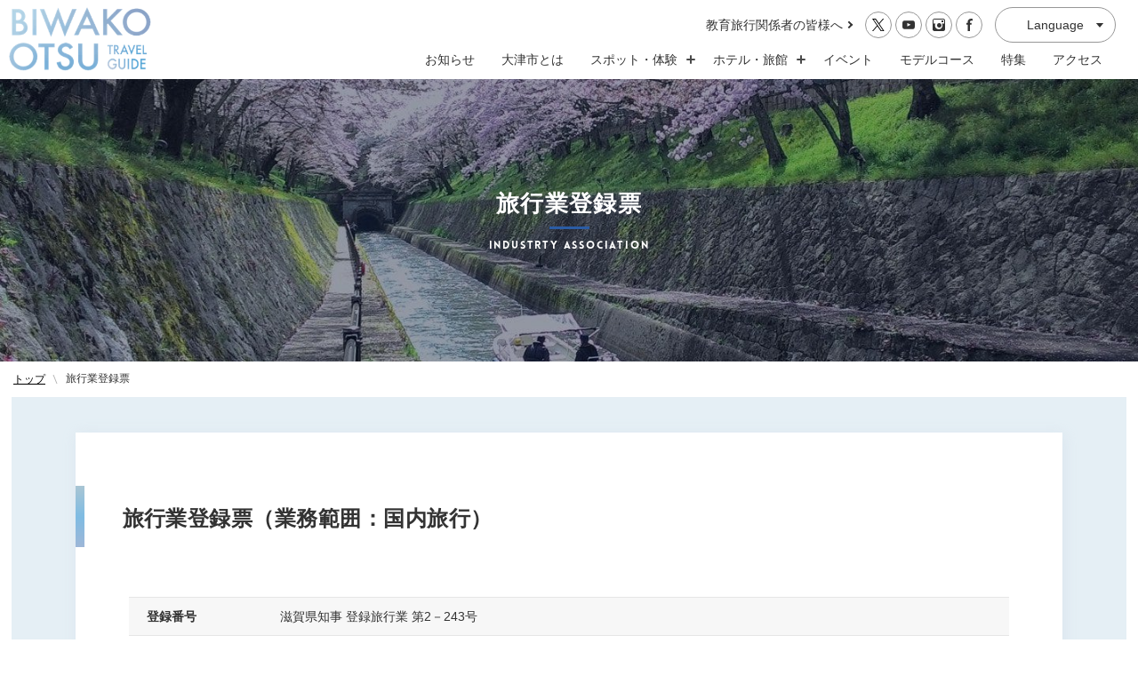

--- FILE ---
content_type: text/html; charset=UTF-8
request_url: https://otsu.or.jp/license
body_size: 8602
content:
<!DOCTYPE html>
<html lang="ja" class="ja prod">
<head>
  <!-- Google Tag Manager -->
  <script>(function(w,d,s,l,i){w[l]=w[l]||[];w[l].push({'gtm.start':
    new Date().getTime(),event:'gtm.js'});var f=d.getElementsByTagName(s)[0],
  j=d.createElement(s),dl=l!='dataLayer'?'&l='+l:'';j.async=true;j.src=
  'https://www.googletagmanager.com/gtm.js?id='+i+dl;f.parentNode.insertBefore(j,f);
})(window,document,'script','dataLayer','GTM-KSQBKXH');</script>
<!-- End Google Tag Manager -->
<meta http-equiv="Content-Type" content="text/html; charset=UTF-8"/>
<meta http-equiv="X-UA-Compatible" content="IE=edge">
<!-- <meta name="format-detection" content="telephone=no"> -->
<!-- preload -->


      <title>旅行業登録票 | びわ湖大津トラベルガイド</title>
  

<meta name="description" content="" />
<link rel="shortcut icon" href="https://otsu.or.jp/wp/wp-content/themes/otsu/assets/img/common/favicon.ico">
  <meta property="og:image" content="" />
  	<meta name="viewport" content="width=device-width,initial-scale=1">
  <!--[if lt IE 9]>
  <script src="//cdn.jsdelivr.net/html5shiv/3.7.2/html5shiv.min.js"></script>
  <script src="//cdnjs.cloudflare.com/ajax/libs/respond.js/1.4.2/respond.min.js"></script>
<![endif]-->
<meta name='robots' content='max-image-preview:large' />
<style id='wp-img-auto-sizes-contain-inline-css' type='text/css'>
img:is([sizes=auto i],[sizes^="auto," i]){contain-intrinsic-size:3000px 1500px}
/*# sourceURL=wp-img-auto-sizes-contain-inline-css */
</style>
<style id='classic-theme-styles-inline-css' type='text/css'>
/*! This file is auto-generated */
.wp-block-button__link{color:#fff;background-color:#32373c;border-radius:9999px;box-shadow:none;text-decoration:none;padding:calc(.667em + 2px) calc(1.333em + 2px);font-size:1.125em}.wp-block-file__button{background:#32373c;color:#fff;text-decoration:none}
/*# sourceURL=/wp-includes/css/classic-themes.min.css */
</style>
<link rel='stylesheet' id='otsu-style-css' href='https://otsu.or.jp/wp/wp-content/themes/otsu/assets/css/style.css?ver=2.0.2' type='text/css' media='all' />
<script type="text/javascript" src="https://otsu.or.jp/wp/wp-content/themes/otsu/assets/js/lazyImage.js?ver=2.0.2" id="lazyImage-js"></script>
<script type="text/javascript" src="https://otsu.or.jp/wp/wp-includes/js/jquery/jquery.min.js?ver=3.7.1" id="jquery-core-js"></script>
<script type="text/javascript" src="https://otsu.or.jp/wp/wp-includes/js/jquery/jquery-migrate.min.js?ver=3.4.1" id="jquery-migrate-js"></script>
<link rel='shortlink' href='https://otsu.or.jp/?p=23411' />

<link rel="canonical" href="https://otsu.or.jp/license" />
<style id='global-styles-inline-css' type='text/css'>
:root{--wp--preset--aspect-ratio--square: 1;--wp--preset--aspect-ratio--4-3: 4/3;--wp--preset--aspect-ratio--3-4: 3/4;--wp--preset--aspect-ratio--3-2: 3/2;--wp--preset--aspect-ratio--2-3: 2/3;--wp--preset--aspect-ratio--16-9: 16/9;--wp--preset--aspect-ratio--9-16: 9/16;--wp--preset--color--black: #000000;--wp--preset--color--cyan-bluish-gray: #abb8c3;--wp--preset--color--white: #ffffff;--wp--preset--color--pale-pink: #f78da7;--wp--preset--color--vivid-red: #cf2e2e;--wp--preset--color--luminous-vivid-orange: #ff6900;--wp--preset--color--luminous-vivid-amber: #fcb900;--wp--preset--color--light-green-cyan: #7bdcb5;--wp--preset--color--vivid-green-cyan: #00d084;--wp--preset--color--pale-cyan-blue: #8ed1fc;--wp--preset--color--vivid-cyan-blue: #0693e3;--wp--preset--color--vivid-purple: #9b51e0;--wp--preset--gradient--vivid-cyan-blue-to-vivid-purple: linear-gradient(135deg,rgb(6,147,227) 0%,rgb(155,81,224) 100%);--wp--preset--gradient--light-green-cyan-to-vivid-green-cyan: linear-gradient(135deg,rgb(122,220,180) 0%,rgb(0,208,130) 100%);--wp--preset--gradient--luminous-vivid-amber-to-luminous-vivid-orange: linear-gradient(135deg,rgb(252,185,0) 0%,rgb(255,105,0) 100%);--wp--preset--gradient--luminous-vivid-orange-to-vivid-red: linear-gradient(135deg,rgb(255,105,0) 0%,rgb(207,46,46) 100%);--wp--preset--gradient--very-light-gray-to-cyan-bluish-gray: linear-gradient(135deg,rgb(238,238,238) 0%,rgb(169,184,195) 100%);--wp--preset--gradient--cool-to-warm-spectrum: linear-gradient(135deg,rgb(74,234,220) 0%,rgb(151,120,209) 20%,rgb(207,42,186) 40%,rgb(238,44,130) 60%,rgb(251,105,98) 80%,rgb(254,248,76) 100%);--wp--preset--gradient--blush-light-purple: linear-gradient(135deg,rgb(255,206,236) 0%,rgb(152,150,240) 100%);--wp--preset--gradient--blush-bordeaux: linear-gradient(135deg,rgb(254,205,165) 0%,rgb(254,45,45) 50%,rgb(107,0,62) 100%);--wp--preset--gradient--luminous-dusk: linear-gradient(135deg,rgb(255,203,112) 0%,rgb(199,81,192) 50%,rgb(65,88,208) 100%);--wp--preset--gradient--pale-ocean: linear-gradient(135deg,rgb(255,245,203) 0%,rgb(182,227,212) 50%,rgb(51,167,181) 100%);--wp--preset--gradient--electric-grass: linear-gradient(135deg,rgb(202,248,128) 0%,rgb(113,206,126) 100%);--wp--preset--gradient--midnight: linear-gradient(135deg,rgb(2,3,129) 0%,rgb(40,116,252) 100%);--wp--preset--font-size--small: 13px;--wp--preset--font-size--medium: 20px;--wp--preset--font-size--large: 36px;--wp--preset--font-size--x-large: 42px;--wp--preset--spacing--20: 0.44rem;--wp--preset--spacing--30: 0.67rem;--wp--preset--spacing--40: 1rem;--wp--preset--spacing--50: 1.5rem;--wp--preset--spacing--60: 2.25rem;--wp--preset--spacing--70: 3.38rem;--wp--preset--spacing--80: 5.06rem;--wp--preset--shadow--natural: 6px 6px 9px rgba(0, 0, 0, 0.2);--wp--preset--shadow--deep: 12px 12px 50px rgba(0, 0, 0, 0.4);--wp--preset--shadow--sharp: 6px 6px 0px rgba(0, 0, 0, 0.2);--wp--preset--shadow--outlined: 6px 6px 0px -3px rgb(255, 255, 255), 6px 6px rgb(0, 0, 0);--wp--preset--shadow--crisp: 6px 6px 0px rgb(0, 0, 0);}:where(.is-layout-flex){gap: 0.5em;}:where(.is-layout-grid){gap: 0.5em;}body .is-layout-flex{display: flex;}.is-layout-flex{flex-wrap: wrap;align-items: center;}.is-layout-flex > :is(*, div){margin: 0;}body .is-layout-grid{display: grid;}.is-layout-grid > :is(*, div){margin: 0;}:where(.wp-block-columns.is-layout-flex){gap: 2em;}:where(.wp-block-columns.is-layout-grid){gap: 2em;}:where(.wp-block-post-template.is-layout-flex){gap: 1.25em;}:where(.wp-block-post-template.is-layout-grid){gap: 1.25em;}.has-black-color{color: var(--wp--preset--color--black) !important;}.has-cyan-bluish-gray-color{color: var(--wp--preset--color--cyan-bluish-gray) !important;}.has-white-color{color: var(--wp--preset--color--white) !important;}.has-pale-pink-color{color: var(--wp--preset--color--pale-pink) !important;}.has-vivid-red-color{color: var(--wp--preset--color--vivid-red) !important;}.has-luminous-vivid-orange-color{color: var(--wp--preset--color--luminous-vivid-orange) !important;}.has-luminous-vivid-amber-color{color: var(--wp--preset--color--luminous-vivid-amber) !important;}.has-light-green-cyan-color{color: var(--wp--preset--color--light-green-cyan) !important;}.has-vivid-green-cyan-color{color: var(--wp--preset--color--vivid-green-cyan) !important;}.has-pale-cyan-blue-color{color: var(--wp--preset--color--pale-cyan-blue) !important;}.has-vivid-cyan-blue-color{color: var(--wp--preset--color--vivid-cyan-blue) !important;}.has-vivid-purple-color{color: var(--wp--preset--color--vivid-purple) !important;}.has-black-background-color{background-color: var(--wp--preset--color--black) !important;}.has-cyan-bluish-gray-background-color{background-color: var(--wp--preset--color--cyan-bluish-gray) !important;}.has-white-background-color{background-color: var(--wp--preset--color--white) !important;}.has-pale-pink-background-color{background-color: var(--wp--preset--color--pale-pink) !important;}.has-vivid-red-background-color{background-color: var(--wp--preset--color--vivid-red) !important;}.has-luminous-vivid-orange-background-color{background-color: var(--wp--preset--color--luminous-vivid-orange) !important;}.has-luminous-vivid-amber-background-color{background-color: var(--wp--preset--color--luminous-vivid-amber) !important;}.has-light-green-cyan-background-color{background-color: var(--wp--preset--color--light-green-cyan) !important;}.has-vivid-green-cyan-background-color{background-color: var(--wp--preset--color--vivid-green-cyan) !important;}.has-pale-cyan-blue-background-color{background-color: var(--wp--preset--color--pale-cyan-blue) !important;}.has-vivid-cyan-blue-background-color{background-color: var(--wp--preset--color--vivid-cyan-blue) !important;}.has-vivid-purple-background-color{background-color: var(--wp--preset--color--vivid-purple) !important;}.has-black-border-color{border-color: var(--wp--preset--color--black) !important;}.has-cyan-bluish-gray-border-color{border-color: var(--wp--preset--color--cyan-bluish-gray) !important;}.has-white-border-color{border-color: var(--wp--preset--color--white) !important;}.has-pale-pink-border-color{border-color: var(--wp--preset--color--pale-pink) !important;}.has-vivid-red-border-color{border-color: var(--wp--preset--color--vivid-red) !important;}.has-luminous-vivid-orange-border-color{border-color: var(--wp--preset--color--luminous-vivid-orange) !important;}.has-luminous-vivid-amber-border-color{border-color: var(--wp--preset--color--luminous-vivid-amber) !important;}.has-light-green-cyan-border-color{border-color: var(--wp--preset--color--light-green-cyan) !important;}.has-vivid-green-cyan-border-color{border-color: var(--wp--preset--color--vivid-green-cyan) !important;}.has-pale-cyan-blue-border-color{border-color: var(--wp--preset--color--pale-cyan-blue) !important;}.has-vivid-cyan-blue-border-color{border-color: var(--wp--preset--color--vivid-cyan-blue) !important;}.has-vivid-purple-border-color{border-color: var(--wp--preset--color--vivid-purple) !important;}.has-vivid-cyan-blue-to-vivid-purple-gradient-background{background: var(--wp--preset--gradient--vivid-cyan-blue-to-vivid-purple) !important;}.has-light-green-cyan-to-vivid-green-cyan-gradient-background{background: var(--wp--preset--gradient--light-green-cyan-to-vivid-green-cyan) !important;}.has-luminous-vivid-amber-to-luminous-vivid-orange-gradient-background{background: var(--wp--preset--gradient--luminous-vivid-amber-to-luminous-vivid-orange) !important;}.has-luminous-vivid-orange-to-vivid-red-gradient-background{background: var(--wp--preset--gradient--luminous-vivid-orange-to-vivid-red) !important;}.has-very-light-gray-to-cyan-bluish-gray-gradient-background{background: var(--wp--preset--gradient--very-light-gray-to-cyan-bluish-gray) !important;}.has-cool-to-warm-spectrum-gradient-background{background: var(--wp--preset--gradient--cool-to-warm-spectrum) !important;}.has-blush-light-purple-gradient-background{background: var(--wp--preset--gradient--blush-light-purple) !important;}.has-blush-bordeaux-gradient-background{background: var(--wp--preset--gradient--blush-bordeaux) !important;}.has-luminous-dusk-gradient-background{background: var(--wp--preset--gradient--luminous-dusk) !important;}.has-pale-ocean-gradient-background{background: var(--wp--preset--gradient--pale-ocean) !important;}.has-electric-grass-gradient-background{background: var(--wp--preset--gradient--electric-grass) !important;}.has-midnight-gradient-background{background: var(--wp--preset--gradient--midnight) !important;}.has-small-font-size{font-size: var(--wp--preset--font-size--small) !important;}.has-medium-font-size{font-size: var(--wp--preset--font-size--medium) !important;}.has-large-font-size{font-size: var(--wp--preset--font-size--large) !important;}.has-x-large-font-size{font-size: var(--wp--preset--font-size--x-large) !important;}
/*# sourceURL=global-styles-inline-css */
</style>
</head>
<body id="sub" class="" data-dir="https://otsu.or.jp/wp/wp-content/themes/otsu">
  <!-- Google Tag Manager (noscript) -->
  <noscript><iframe src="https://www.googletagmanager.com/ns.html?id=GTM-KSQBKXH"
    height="0" width="0" style="display:none;visibility:hidden"></iframe></noscript>
    <!-- End Google Tag Manager (noscript) -->

    <header id="js-header" class="l-header sub">
  <h2 class="l-headerLogo"><a href="https://otsu.or.jp" class="l-headerLogoLink">
    <img src="https://otsu.or.jp/wp/wp-content/themes/otsu/assets/img/top/logo--top.png" alt="Biwako Otsu Travel Guide" class="l-headerLogo_topfv">

    <img src="https://otsu.or.jp/wp/wp-content/themes/otsu/assets/img/common/logo--sub.png" alt="Biwako Otsu Travel Guide" class="l-headerLogo_common">
  </a></h2>
  <button class="c-toggleBtn" type="button" id="js-header_toggleBtn" aria-controls="l-headerNav--sp" aria-label="メニューの開閉" aria-expanded="false"><span>&nbsp;</span><span>&nbsp;</span><span>&nbsp;</span></button>

  <div class="l-header_weather">
    
  </div>
  <div class="l-headerNav--spLang">
    <span class="c-btnLang_dropdown" aria-expanded="false" aria-label="Language" aria-controls="js-lang">Language</span>
    <ul class="bogo-language-switcher list-view"><li class="en-US en first"><span class="bogo-language-name">English</span></li>
<li class="ja current"><span class="bogo-language-name"><a rel="alternate" hreflang="ja" href="https://otsu.or.jp/license" title="日本語" class="current" aria-current="page">日本語</a></span></li>
<li class="zh-CN"><span class="bogo-language-name">简体中文</span></li>
<li class="zh-TW last"><span class="bogo-language-name">繁體中文</span></li>
</ul>  </div><!-- /.l-headerNav--spLang -->
  <nav class="l-headerNav--sp" id="l-headerNav--sp" role="navigation" aria-label="スマートフォン用メニュー" aria-hidden="true">
    <ul class="l-headerNav--sp_items">
      <li class="l-headerNav--sp_item">
        <a href="https://otsu.or.jp"><span class="l-headerNav--sp_itemIcon">トップ</span></a>
      </li>
      <li class="l-headerNav--sp_item">
        <a href="https://otsu.or.jp/information/"><span class="l-headerNav--sp_itemIcon">お知らせ</span></a>
      </li>
      <li class="l-headerNav--sp_item">
        <a href="https://otsu.or.jp/aboutotsu/"><span class="l-headerNav--sp_itemIcon">大津とは</span></a>
      </li>
      <li class="l-headerNav--sp_item"><a class="l-headerNav--sp_toggle" href="javascript:void(0);" aria-expanded="false" aria-label="スポット・体験の開閉" aria-controls="js-spots">スポット・体験<span class="l-headerPlusIcon l-headerPlusIcon--sp"></span></a>
        <div class="l-headerNav--sp_items2Wrap" id="js-spots" aria-hidden="true">
          <ul class="l-headerNav--sp_items2">
            <li class="l-headerNav--sp_item2 l-headerNav--sp_item2w100"><a href="https://otsu.or.jp/thingstodo/"><span class="l-headerNav--sp_itemIcon">スポット・体験一覧</span></a></li>
            <li class="l-headerNav--sp_item2 l-headerNav--sp_item_tour">
              <div class="l-headerNav--sp_item_tour_inner">
                <a href="https://otsu.or.jp/tour">
                  <div class="l-headerNav--sp_item2_img">
                    <img 
                    src="" 
                    data-src="https://otsu.or.jp/wp/wp-content/themes/otsu/assets/img/common/bnr-tour.png" 
                    data-srcset="https://otsu.or.jp/wp/wp-content/themes/otsu/assets/img/common/bnr-tour.png" 
                    class="lazy"
                    alt="">
                    <!-- 
                                        data-src="https://otsu.or.jp/wp/wp-content/themes/otsu/assets/img/common/bnr-tour@1x.jpg" 
                    data-srcset="https://otsu.or.jp/wp/wp-content/themes/otsu/assets/img/common/bnr-tour@1x.jpg" 
-->
                  </div>
                  <p><span class="l-headerNav--sp_itemIcon">びわ湖大津ツアーズ</span></p>
                </a>
              </div>
            </li>
            <li class="l-headerNav--sp_item2">
              <a href="https://otsu.or.jp/thingstodo_cat/otsuoutdoors">
                <div class="l-headerNav--sp_item2_img">
									<img 
									src="" 
									data-src="https://otsu.or.jp/wp/wp-content/themes/otsu/assets/img/common/bnr-otsuoutdoors@1x.jpg" 
									data-srcset="https://otsu.or.jp/wp/wp-content/themes/otsu/assets/img/common/bnr-otsuoutdoors@1x.jpg" 
									class="lazy"
									alt="">
                </div>
                <p><span class="l-headerNav--sp_itemIcon">大津で体験</span></p>
              </a>
            </li>
            <li class="l-headerNav--sp_item2">
              <a href="https://otsu.or.jp/thingstodo_cat/shrines_temples">
                <div class="l-headerNav--sp_item2_img">
									<img 
									src="" 
									data-src="https://otsu.or.jp/wp/wp-content/themes/otsu/assets/img/common/bnr-shrines_temples@1x.jpg" 
									data-srcset="https://otsu.or.jp/wp/wp-content/themes/otsu/assets/img/common/bnr-shrines_temples@1x.jpg" 
									class="lazy"
									alt="">
                </div>
                <p><span class="l-headerNav--sp_itemIcon">神社仏閣</span></p>
              </a>
            </li>
            <li class="l-headerNav--sp_item2">
              <a href="https://otsu.or.jp/thingstodo_cat/history_heritage">
                <div class="l-headerNav--sp_item2_img">
									<img 
									src="" 
									data-src="https://otsu.or.jp/wp/wp-content/themes/otsu/assets/img/common/bnr-history_heritage@1x.jpg" 
									data-srcset="https://otsu.or.jp/wp/wp-content/themes/otsu/assets/img/common/bnr-history_heritage@1x.jpg" 
									class="lazy"
									alt="">
                </div>
                <p><span class="l-headerNav--sp_itemIcon">名所・文化観光施設</span></p>
              </a>
            </li>
            <li class="l-headerNav--sp_item2">
              <a href="https://otsu.or.jp/thingstodo_cat/museums">
                <div class="l-headerNav--sp_item2_img">
									<img 
									src="" 
									data-src="https://otsu.or.jp/wp/wp-content/themes/otsu/assets/img/common/bnr-museums@1x.jpg" 
									data-srcset="https://otsu.or.jp/wp/wp-content/themes/otsu/assets/img/common/bnr-museums@1x.jpg" 
									class="lazy"
									alt="">
                </div>
                <p><span class="l-headerNav--sp_itemIcon">レジャー・自然</span></p>
              </a>
            </li>
            <li class="l-headerNav--sp_item2">
              <a href="https://otsu.or.jp/thingstodo_cat/foods_drinks">
                <div class="l-headerNav--sp_item2_img">
									<img 
									src="" 
									data-src="https://otsu.or.jp/wp/wp-content/themes/otsu/assets/img/common/bnr-foods_drinks@1x.jpg" 
									data-srcset="https://otsu.or.jp/wp/wp-content/themes/otsu/assets/img/common/bnr-foods_drinks@1x.jpg" 
									class="lazy"
									alt="">
                </div>
                <p><span class="l-headerNav--sp_itemIcon">グルメ</span></p>
              </a>
            </li>
            <li class="l-headerNav--sp_item2">
              <a href="https://otsu.or.jp/thingstodo_cat/shopping">
                <div class="l-headerNav--sp_item2_img">
									<img 
									src="" 
									data-src="https://otsu.or.jp/wp/wp-content/themes/otsu/assets/img/common/bnr-shopping@1x.jpg" 
									data-srcset="https://otsu.or.jp/wp/wp-content/themes/otsu/assets/img/common/bnr-shopping@1x.jpg" 
									class="lazy"
									alt="">
                </div>
                <p><span class="l-headerNav--sp_itemIcon">買い物</span></p>
              </a>
            </li>
          </ul>
        </div><!-- /.l-headerNav--sp_items2Wrap -->
      </li>
      <li class="l-headerNav--sp_item"><a class="l-headerNav--sp_toggle" href="javascript:void(0);" aria-expanded="false" aria-label="ホテル・旅館の開閉" aria-controls="js-hotels_ryokan">ホテル・旅館<span class="l-headerPlusIcon l-headerPlusIcon--sp"></span></a>
        <div class="l-headerNav--sp_items2Wrap" id="js-hotels_ryokan" aria-hidden="true">
          <ul class="l-headerNav--sp_items2">
            <li class="l-headerNav--sp_item2 l-headerNav--sp_item2w100"><a href="https://otsu.or.jp/hotels_ryokan/"><span class="l-headerNav--sp_itemIcon">ホテル・旅館一覧</span></a></li>
            <li class="l-headerNav--sp_item2"><a href="https://otsu.or.jp/hotels_ryokan_cat/hotels">
              <div class="l-headerNav--sp_item2_img">
								<img 
								src="" 
								data-src="https://otsu.or.jp/wp/wp-content/themes/otsu/assets/img/common/bnr-hotels@1x.jpg" 
								data-srcset="https://otsu.or.jp/wp/wp-content/themes/otsu/assets/img/common/bnr-hotels@1x.jpg" 
								class="lazy"
								alt="">
              </div>
              <span class="l-headerNav--sp_itemIcon">ホテル</span></a></li>
              <li class="l-headerNav--sp_item2"><a href="https://otsu.or.jp/hotels_ryokan_cat/ryokan">
                <div class="l-headerNav--sp_item2_img">
									<img 
									src="" 
									data-src="https://otsu.or.jp/wp/wp-content/themes/otsu/assets/img/common/bnr-ryokan@1x.jpg" 
									data-srcset="https://otsu.or.jp/wp/wp-content/themes/otsu/assets/img/common/bnr-ryokan@1x.jpg" 
									class="lazy"
									alt="">
                </div>
                <span class="l-headerNav--sp_itemIcon">旅館</span></a></li>
                <li class="l-headerNav--sp_item2"><a href="https://otsu.or.jp/hotels_ryokan_cat/onsen">
                  <div class="l-headerNav--sp_item2_img">
										<img 
										src="" 
										data-src="https://otsu.or.jp/wp/wp-content/themes/otsu/assets/img/common/bnr-onsen@1x.jpg" 
										data-srcset="https://otsu.or.jp/wp/wp-content/themes/otsu/assets/img/common/bnr-onsen@1x.jpg" 
										class="lazy"
										alt="">
                  </div>
                  <span class="l-headerNav--sp_itemIcon">温泉宿</span></a></li>
                  <li class="l-headerNav--sp_item2"><a href="https://otsu.or.jp/hotels_ryokan_cat/other">
                    <div class="l-headerNav--sp_item2_img">
											<img 
											src="" 
											data-src="https://otsu.or.jp/wp/wp-content/themes/otsu/assets/img/common/bnr-other@1x.jpg" 
											data-srcset="https://otsu.or.jp/wp/wp-content/themes/otsu/assets/img/common/bnr-other@1x.jpg" 
											class="lazy"
											alt="">
                    </div>
                    <span class="l-headerNav--sp_itemIcon">その他宿泊施設</span></a></li>
                  </ul>
                </div><!-- /.l-headerNav--sp_items2Wrap -->
              </li>
              <li class="l-headerNav--sp_item">
                <a href="https://otsu.or.jp/event/"><span class="l-headerNav--sp_itemIcon">イベント</span></a>
              </li>
                              <li class="l-headerNav--sp_item">
                  <a href="https://otsu.or.jp/tripideas/"><span class="l-headerNav--sp_itemIcon">モデルコース</span></a>
                </li>
                <li class="l-headerNav--sp_item">
                  <a href="https://otsu.or.jp/topics/"><span class="l-headerNav--sp_itemIcon">特集</span></a>
                </li>
                            <li class="l-headerNav--sp_item">
                <a href="https://otsu.or.jp/access/"><span class="l-headerNav--sp_itemIcon">アクセス</span></a>
              </li>
              <li class="l-headerNav--sp_item">
                <a href="https://otsu.or.jp/infomationcenter/"><span class="l-headerNav--sp_itemIcon">観光案内所について</span></a>
              </li>
                              <li class="l-headerNav--sp_item">
                  <a href="https://otsu.or.jp/guidedtour/"><span class="l-headerNav--sp_itemIcon">ボランティアガイド</span></a>
                </li>
                <li class="l-headerNav--sp_item">
                  <a href="https://otsu.or.jp/pamphlets/"><span class="l-headerNav--sp_itemIcon">パンフレットダウンロード</span></a>
                </li>
                                                          <li class="l-headerNav--sp_item">
                  <a href="https://otsu.or.jp/disclosure/"><span class="l-headerNav--sp_itemIcon">情報公開</span></a>
                </li>
                                            <li class="l-headerNav--sp_item">
                  <a href="https://otsu.or.jp/educationaltour/"><span class="l-headerNav--sp_itemIcon">教育旅行関係者の皆様へ</span></a>
                </li>
                          </ul>

            <div class="l-headerNav--sp_sns">
                              <div class="c-btnSns">
                  <a href="https://twitter.com/biwako_otsu" target="_blank"><span class="c-btnSns_tw">&nbsp;</span></a>
                </div>
                            <div class="c-btnSns">
                <a href="https://www.youtube.com/user/otsukankoukyokai" target="_blank"><span class="c-btnSns_youtube">&nbsp;</span></a>
              </div>
              <div class="c-btnSns">
                <a href="https://www.instagram.com/hello.otsu.japan/" target="_blank"><span class="c-btnSns_insta">&nbsp;</span></a>
              </div>
              <div class="c-btnSns">
                                <a href="https://www.facebook.com/pages/%E3%81%B3%E3%82%8F%E6%B9%96%E5%A4%A7%E6%B4%A5%E8%A6%B3%E5%85%89%E5%8D%94%E4%BC%9A/307735696072318" target="_blank"><span class="c-btnSns_fb">&nbsp;</span></a>
                              </div>
            </div>

          </nav>

          <div class="l-headerNav--pc">
            <div class="l-headerNav--pcTop">
              <div class="btn-educationaltour">
                <a href="https://otsu.or.jp/educationaltour/" class="btn-educationaltour-link">教育旅行関係者の皆様へ</a>
              </div>
              <div class="l-headerNav--pc_sns">
                                  <div class="c-btnSns">
                    <a href="https://twitter.com/biwako_otsu" target="_blank"><span class="c-btnSns_tw">&nbsp;</span></a>
                  </div>
                                <div class="c-btnSns">
                  <a href="https://www.youtube.com/user/otsukankoukyokai" target="_blank"><span class="c-btnSns_youtube">&nbsp;</span></a>
                </div>
                <div class="c-btnSns">
                  <a href="https://www.instagram.com/hello.otsu.japan/" target="_blank"><span class="c-btnSns_insta">&nbsp;</span></a>
                </div>
                <div class="c-btnSns">
                                <a href="https://www.facebook.com/pages/%E3%81%B3%E3%82%8F%E6%B9%96%E5%A4%A7%E6%B4%A5%E8%A6%B3%E5%85%89%E5%8D%94%E4%BC%9A/307735696072318" target="_blank"><span class="c-btnSns_fb">&nbsp;</span></a>
                                </div>
              </div>
              <div id="c-btnLang" class="c-btnLang">
               <span id="js-btnLang_dropdown" class="c-btnLang_dropdown" aria-expanded="false" aria-label="Language" aria-controls="js-lang">Language</span>
               <ul class="bogo-language-switcher list-view"><li class="en-US en first"><span class="bogo-language-name">English</span></li>
<li class="ja current"><span class="bogo-language-name"><a rel="alternate" hreflang="ja" href="https://otsu.or.jp/license" title="日本語" class="current" aria-current="page">日本語</a></span></li>
<li class="zh-CN"><span class="bogo-language-name">简体中文</span></li>
<li class="zh-TW last"><span class="bogo-language-name">繁體中文</span></li>
</ul>               <!-- <ul id="js-lang" class="c-btnLang_items">
                 <li class="c-btnLang_item"><a href="#">English</a></li>
                 <li class="c-btnLang_item"><a href="#">繁体字</a></li>
               </ul> -->
             </div>

           </div>
           <nav class="l-headerNav--pcBottom">
            <ul class="l-headerNav--pc_items">
              <li class="l-headerNav--pc_item">
                <a class="" href="https://otsu.or.jp/information/" data-current="information">お知らせ</a>
              </li>
              <li class="l-headerNav--pc_item">
                <a class="" href="https://otsu.or.jp/aboutotsu/" data-current="aboutotsu">大津市とは</a>
              </li>
              <li class="l-headerNav--pc_item"><a id="js-spotsBtn" class="l-headerNav--pc_toggle " href="javascript:void(0);" aria-expanded="false" aria-label="スポット・体験の開閉" aria-controls="js-spots" data-current="thingstodo">スポット・体験<span class="l-headerPlusIcon l-headerPlusIcon--sp"></span></a>
                <div class="l-headerNav--pc_items2Wrap" id="js-spots" aria-hidden="true">
                  <div class="l-headerNav--pc_items2inner">
                    <ul class="l-headerNav--pc_items2">
                      <li class="l-headerNav--pc_item2"><a href="https://otsu.or.jp/thingstodo/"><span class="plusIcon">スポット・体験一覧</span><img src="https://otsu.or.jp/wp/wp-content/themes/otsu/assets/img/common/ico-circleArrow--yellow.svg" alt="" class="l-headerNav--pc_item2Ico"></a></li>
                      <li class="l-headerNav--pc_item2 l-headerNav--pc_item_tour"><a href="https://otsu.or.jp/tour/"
                      >
                      <div class="l-headerMegaItem_tour">
                        <div class="l-headerMegaItem">
                            <img 
                            src="" 
                            data-src="https://otsu.or.jp/wp/wp-content/themes/otsu/assets/img/common/bnr-tour.png" 
                            data-srcset="https://otsu.or.jp/wp/wp-content/themes/otsu/assets/img/common/bnr-tour.png" 
                            class="lazy"
                            alt="">
                            <div class="l-headerMegaItem_ttl">
                              <p class="l-headerMegaItem_ttlMain">びわ湖大津ツアーズ</p>
                              <span class="l-headerMegaItem_ttlSub">BIWAKO OTSU TOURS</span>
                            </div>
                        </div></div></a></li>
                      <li class="l-headerNav--pc_item2"><a href="https://otsu.or.jp/thingstodo_cat/otsuoutdoors"><div class="l-headerMegaItem">
												<img 
												src="" 
												data-src="https://otsu.or.jp/wp/wp-content/themes/otsu/assets/img/common/bnr-otsuoutdoors@1x.jpg" 
												data-srcset="https://otsu.or.jp/wp/wp-content/themes/otsu/assets/img/common/bnr-otsuoutdoors@1x.jpg" 
												class="lazy"
												alt="">
                        <div class="l-headerMegaItem_ttl">
                          <p class="l-headerMegaItem_ttlMain">大津で体験</p>
                          <span class="l-headerMegaItem_ttlSub">Otsu Outdoors</span>
                        </div>
                      </div></a></li>
                      <li class="l-headerNav--pc_item2"><a href="https://otsu.or.jp/thingstodo_cat/shrines_temples"><div class="l-headerMegaItem">
												<img 
												src="" 
												data-src="https://otsu.or.jp/wp/wp-content/themes/otsu/assets/img/common/bnr-shrines_temples@1x.jpg" 
												data-srcset="https://otsu.or.jp/wp/wp-content/themes/otsu/assets/img/common/bnr-shrines_temples@1x.jpg" 
												class="lazy"
												alt="">
                        <div class="l-headerMegaItem_ttl">
                          <p class="l-headerMegaItem_ttlMain">神社仏閣</p>
                          <span class="l-headerMegaItem_ttlSub">Shrines &amp; Temples</span>
                        </div>
                      </div></a></li>
                      <li class="l-headerNav--pc_item2"><a href="https://otsu.or.jp/thingstodo_cat/history_heritage"><div class="l-headerMegaItem">
												<img 
												src="" 
												data-src="https://otsu.or.jp/wp/wp-content/themes/otsu/assets/img/common/bnr-history_heritage@1x.jpg" 
												data-srcset="https://otsu.or.jp/wp/wp-content/themes/otsu/assets/img/common/bnr-history_heritage@1x.jpg" 
												class="lazy"
												alt="">
                        <div class="l-headerMegaItem_ttl">
                          <p class="l-headerMegaItem_ttlMain">名所・文化観光施設</p>
                          <span class="l-headerMegaItem_ttlSub">History & Heritage</span>
                        </div>
                      </div></a></li>
                      <li class="l-headerNav--pc_item2"><a href="https://otsu.or.jp/thingstodo_cat/museums"><div class="l-headerMegaItem">
												<img 
												src="" 
												data-src="https://otsu.or.jp/wp/wp-content/themes/otsu/assets/img/common/bnr-museums@1x.jpg" 
												data-srcset="https://otsu.or.jp/wp/wp-content/themes/otsu/assets/img/common/bnr-museums@1x.jpg" 
												class="lazy"
												alt="">
                        <div class="l-headerMegaItem_ttl">
                          <p class="l-headerMegaItem_ttlMain">レジャー・自然</p>
                          <span class="l-headerMegaItem_ttlSub">Museums</span>
                        </div>
                      </div></a></li>
                      <li class="l-headerNav--pc_item2"><a href="https://otsu.or.jp/thingstodo_cat/foods_drinks"><div class="l-headerMegaItem">
												<img 
												src="" 
												data-src="https://otsu.or.jp/wp/wp-content/themes/otsu/assets/img/common/bnr-foods_drinks@1x.jpg" 
												data-srcset="https://otsu.or.jp/wp/wp-content/themes/otsu/assets/img/common/bnr-foods_drinks@1x.jpg" 
												class="lazy"
												alt="">
                        <div class="l-headerMegaItem_ttl">
                          <p class="l-headerMegaItem_ttlMain">グルメ</p>
                          <span class="l-headerMegaItem_ttlSub">Foods & Drinks</span>
                        </div>
                      </div></a></li>
                      <li class="l-headerNav--pc_item2"><a href="https://otsu.or.jp/thingstodo_cat/shopping"><div class="l-headerMegaItem">
												<img 
												src="" 
												data-src="https://otsu.or.jp/wp/wp-content/themes/otsu/assets/img/common/bnr-shopping@1x.jpg" 
												data-srcset="https://otsu.or.jp/wp/wp-content/themes/otsu/assets/img/common/bnr-shopping@1x.jpg" 
												class="lazy"
												alt="">
                        <div class="l-headerMegaItem_ttl">
                          <p class="l-headerMegaItem_ttlMain">買い物</p>
                          <span class="l-headerMegaItem_ttlSub">Shopping</span>
                        </div>
                      </div></a></li>
                    </ul>
                  </div><!-- /.l-headerNav--pc_items2inner -->
                </div>
              </li>
              <li class="l-headerNav--pc_item"><a id="js-hotels_ryokanBtn" class="l-headerNav--pc_toggle " href="javascript:void(0);" aria-expanded="false" aria-label="ホテル・旅館の開閉" aria-controls="js-hotels_ryokan" data-current="hotels_ryokan">ホテル・旅館<span class="l-headerPlusIcon l-headerPlusIcon--sp"></span></a>
                <div class="l-headerNav--pc_items2Wrap" id="js-hotels_ryokan" aria-hidden="true">
                  <div class="l-headerNav--pc_items2inner">
                    <ul class="l-headerNav--pc_items2">
                      <li class="l-headerNav--pc_item2"><a href="https://otsu.or.jp/hotels_ryokan/">ホテル・旅館一覧<img src="https://otsu.or.jp/wp/wp-content/themes/otsu/assets/img/common/ico-circleArrow--yellow.svg" alt="" class="l-headerNav--pc_item2Ico"></a></li>
                      <li class="l-headerNav--pc_item2"><a href="https://otsu.or.jp/hotels_ryokan_cat/hotels"><div class="l-headerMegaItem">
												<img 
												src="" 
												data-src="https://otsu.or.jp/wp/wp-content/themes/otsu/assets/img/common/bnr-hotels@1x.jpg" 
												data-srcset="https://otsu.or.jp/wp/wp-content/themes/otsu/assets/img/common/bnr-hotels@1x.jpg" 
												class="lazy"
												alt="">
                        <div class="l-headerMegaItem_ttl">
                          <p class="l-headerMegaItem_ttlMain">ホテル</p>
                          <span class="l-headerMegaItem_ttlSub">Hotels</span>
                        </div>
                      </div></a></li>
                      <li class="l-headerNav--pc_item2"><a href="https://otsu.or.jp/hotels_ryokan_cat/ryokan"><div class="l-headerMegaItem">
												<img 
												src="" 
												data-src="https://otsu.or.jp/wp/wp-content/themes/otsu/assets/img/common/bnr-ryokan@1x.jpg" 
												data-srcset="https://otsu.or.jp/wp/wp-content/themes/otsu/assets/img/common/bnr-ryokan@1x.jpg" 
												class="lazy"
												alt="">
                        <div class="l-headerMegaItem_ttl">
                          <p class="l-headerMegaItem_ttlMain">旅館</p>
                          <span class="l-headerMegaItem_ttlSub">Ryokan</span>
                        </div>
                      </div></a></li>
                      <li class="l-headerNav--pc_item2"><a href="https://otsu.or.jp/hotels_ryokan_cat/onsen"><div class="l-headerMegaItem">
												<img 
												src="" 
												data-src="https://otsu.or.jp/wp/wp-content/themes/otsu/assets/img/common/bnr-onsen@1x.jpg" 
												data-srcset="https://otsu.or.jp/wp/wp-content/themes/otsu/assets/img/common/bnr-onsen@1x.jpg" 
												class="lazy"
												alt="">
                        <div class="l-headerMegaItem_ttl">
                          <p class="l-headerMegaItem_ttlMain">温泉宿</p>
                          <span class="l-headerMegaItem_ttlSub">Inns with Onsen</span>
                        </div>
                      </div></a></li>
                      <li class="l-headerNav--pc_item2"><a href="https://otsu.or.jp/hotels_ryokan_cat/other"><div class="l-headerMegaItem">
												<img 
												src="" 
												data-src="https://otsu.or.jp/wp/wp-content/themes/otsu/assets/img/common/bnr-other@1x.jpg" 
												data-srcset="https://otsu.or.jp/wp/wp-content/themes/otsu/assets/img/common/bnr-other@1x.jpg" 
												class="lazy"
												alt="">
                        <div class="l-headerMegaItem_ttl">
                          <p class="l-headerMegaItem_ttlMain">その他宿泊施設</p>
                          <span class="l-headerMegaItem_ttlSub">Others</span>
                        </div>
                      </div></a></li>
                    </ul>
                  </div><!-- /.l-headerNav--pc_items2inner -->
                </div>
              </li>
              <li class="l-headerNav--pc_item" data-current="event">
                <a class="" href="https://otsu.or.jp/event/">イベント</a>
              </li>
              <li class="l-headerNav--pc_item" data-current="tripideas">
                <a class="" href="https://otsu.or.jp/tripideas/">モデルコース</a>
              </li>
              <li class="l-headerNav--pc_item" data-current="topics">
                <a class="" href="https://otsu.or.jp/topics/">特集</a>
              </li>
              <li class="l-headerNav--pc_item" data-current="access">
                <a class="" href="https://otsu.or.jp/access/">アクセス</a>
              </li>
            </ul>
          </nav>

          
</div>
</header><!-- /header -->

  <div id="js-contents" class="page-pdf">

	<div class="l-hero">
	  <div class="l-heroBg rellax"></div>
	  <div class="p-ttlPage">
		<h1 class="p-ttlPage_main">旅行業登録票</h1>
		<span class="p-ttlPage_en">Industrty Association</span>
	  </div>
	</div>

	<ul class="p-crumbs">
	  <li><a href="https://otsu.or.jp"><span>トップ</span></a></li>
	  <li><span>旅行業登録票</span></li>
	</ul>
	<div class="l-contentWrap">

	 	<div class="l-content">

			<div class="p-ttlGrade p-ttlGrade--place" style="margin-bottom:56px;">
				<h2><span class="p-ttlGrade_headline">旅行業登録票（業務範囲：国内旅行）</span></h2>
			</div>

			<table class="c-table">
				<tr>
					<th>登録番号</th>
					<td>滋賀県知事 登録旅行業 第2－243号</td>
				</tr>
				<tr>
					<th>登録年月日</th>
					<td>平成25（2018）年7月22日</td>
				</tr>
				<tr>
					<th>有効期間</th>
					<td>令和5年7月22日から令和10年7月21日</td>
				</tr>
				<tr>
					<th>氏名又は名称</th>
					<td>公益社団法人びわ湖大津観光協会</td>
				</tr>
				<tr>
					<th>営業所の名称</th>
					<td>本社営業所</td>
				</tr>
				<tr>
					<th>旅行業務取扱<br>管理者の氏名</th>
					<td>宮本 説三</td>
				</tr>
			</table>

		</div>
	</div><!-- /.l-contentWrap -->

	</div>
		  <div class="l-footer">
    <div class="l-centering--large">

      <div class="l-footer_col--data">
        <div class="l-footerSignature">
          <p class="l-footerSignature_siteName">びわ湖大津トラベルガイド</p>
          <p class="l-footerSignature_admin">公益社団法人びわ湖大津観光協会</p>
          <p class="l-footerSignature_address">〒520-0037<br>滋賀県大津市御陵町2-3 市民文化会館内</p>
          <p class="l-footerSignature_tel">TEL 077-528-2772&emsp;info<span class="at"></span>otsu.or.jp</p>
        </div>
                  <a href="https://otsu.or.jp/disclosure" class="u-pcOnlyBlock"><span class="c-circleArrow">情報公開</span></a>
              </div>

      <div class="l-footer_col--menu">
        <nav class="l-footerNav">

          <div class="l-footer_col">
            <ul class="l-footerNav_items">
              <li class="l-footerNav_item"><a href="https://otsu.or.jp/information/">お知らせ</a></li>
              <li class="l-footerNav_item"><a href="https://otsu.or.jp/topics/">特集</a></li>
              <li class="l-footerNav_item"><a href="https://otsu.or.jp/aboutotsu/">大津市とは</a></li>
            </ul>
          </div>
                      <div class="l-footer_col">
              <ul class="l-footerNav_items">
                <li class="l-footerNav_item"><a href="https://otsu.or.jp/tripideas/">モデルコース</a></li>
                <li class="l-footerNav_item"><a href="https://otsu.or.jp/event/">イベント</a></li>
                <li class="l-footerNav_item"><a href="https://otsu.or.jp/access/">アクセス</a></li>
              </ul>
            </div>
                    <div class="l-footer_col">
            <ul class="l-footerNav_items">
                            <li class="l-footerNav_item"><a href="https://otsu.or.jp/infomationcenter/">観光案内所について</a></li>
              <li class="l-footerNav_item"><a href="https://otsu.or.jp/guidedtour/">ボランティアガイド</a></li>
              <li class="l-footerNav_item"><a href="https://otsu.or.jp/pamphlets/">パンフレットダウンロード</a></li>
                                        </ul>
          </div>

          <div class="l-footer_col l-footer_col--last">
            <p class="l-footerNav_categoryName"><a href="https://otsu.or.jp/thingstodo/">スポット・体験</a></p>
            <ul class="l-footerNav_items2">
              <li class="l-footerNav_item2"><a href="https://otsu.or.jp/thingstodo_cat/otsuoutdoors">大津で体験</a></li>
              <li class="l-footerNav_item2"><a href="https://otsu.or.jp/thingstodo_cat/shrines_temples">神社仏閣</a></li>
              <li class="l-footerNav_item2"><a href="https://otsu.or.jp/thingstodo_cat/history_heritage">名所・文化観光施設</a></li>
              <li class="l-footerNav_item2"><a href="https://otsu.or.jp/thingstodo_cat/museums">レジャー・自然</a></li>
              <li class="l-footerNav_item2"><a href="https://otsu.or.jp/thingstodo_cat/foods_drinks">グルメ</a></li>
              <li class="l-footerNav_item2"><a href="https://otsu.or.jp/thingstodo_cat/shopping">買い物</a></li>
            </ul>
            <p class="l-footerNav_categoryName"><a href="https://otsu.or.jp/hotels_ryokan/">ホテル・旅館</a></p>
            <ul class="l-footerNav_items2">
              <li class="l-footerNav_item2"><a href="https://otsu.or.jp/hotels_ryokan_cat/hotels">ホテル</a></li>
              <li class="l-footerNav_item2"><a href="https://otsu.or.jp/hotels_ryokan_cat/ryokan">旅館</a></li>
              <li class="l-footerNav_item2"><a href="https://otsu.or.jp/hotels_ryokan_cat/onsen">温泉宿</a></li>
              <li class="l-footerNav_item2"><a href="https://otsu.or.jp/hotels_ryokan_cat/other">その他宿泊施設</a></li>
            </ul>
          </div>     </nav>

          <div class="l-footerSns">
                         <div class="c-btnSns--bg">
              <a href="https://twitter.com/biwako_otsu" target="_blank"><span class="c-btnSns--bg_tw">&nbsp;</span></a>
            </div>
                    <div class="c-btnSns--bg">
                                 <a href="https://www.facebook.com/pages/%E3%81%B3%E3%82%8F%E6%B9%96%E5%A4%A7%E6%B4%A5%E8%A6%B3%E5%85%89%E5%8D%94%E4%BC%9A/307735696072318" target="_blank"><span class="c-btnSns--bg_fb">&nbsp;</span></a>
                          </div>
          <div class="c-btnSns--bg">
            <a href="https://www.instagram.com/hello.otsu.japan/" target="_blank"><span class="c-btnSns--bg_insta">&nbsp;</span></a>
          </div>
          <div class="c-btnSns--bg">
            <a href="https://www.youtube.com/user/otsukankoukyokai/" target="_blank"><span class="c-btnSns--bg_youtube">&nbsp;</span></a>
          </div>
        </div>
      </div>

    </div>

    <div class="l-footerCopyright">
      <small>Copyright © Biwako Otsu Tourism Association. All right reserved.</small>
    </div>

  </div>


  <div class="c-looaderBg" id="js-looader">
    <div class="c-looaderWraper">
      <div class="c-looaderBox">
        <div class="c-looader c-looader--ball1">
          <div class="c-looaderInnerBall"></div>
        </div>
        <div class="c-looader c-looader--ball2">
          <div class="c-looaderInnerBall"></div>
        </div>
        <div class="c-looader c-looader--ball3">
          <div class="c-looaderInnerBall"></div>
        </div>
        <div class="c-looader c-looader--ball4">
          <div class="c-looaderInnerBall"></div>
        </div>
        <div class="c-looader c-looader--ball5">
          <div class="c-looaderInnerBall"></div>
        </div>
      </div>
    </div>
  </div>


  <script type="speculationrules">
{"prefetch":[{"source":"document","where":{"and":[{"href_matches":"/*"},{"not":{"href_matches":["/wp/wp-*.php","/wp/wp-admin/*","/wp/wp-content/uploads/*","/wp/wp-content/*","/wp/wp-content/plugins/*","/wp/wp-content/themes/otsu/*","/*\\?(.+)"]}},{"not":{"selector_matches":"a[rel~=\"nofollow\"]"}},{"not":{"selector_matches":".no-prefetch, .no-prefetch a"}}]},"eagerness":"conservative"}]}
</script>
<script type="text/javascript" src="https://otsu.or.jp/wp/wp-content/themes/otsu/assets/js/common.js?ver=2.0.2" id="sitecommonjs-js"></script>



<script>
//  jQuery('.l-contentArticle_img_mains').slick({
//   slidesToShow: 1,
//   slidesToScroll: 1,
//   arrows: false,
//   fade: true,
//   asNavFor: '.l-contentArticle_img_thumbs'
// });
//  jQuery('.l-contentArticle_img_thumbs').slick({
//   slidesToShow: 4,
//   slidesToScroll: 1,
//   asNavFor: '.l-contentArticle_img_mains',
//   focusOnSelect: true
// });
</script>

</body>
</html>


--- FILE ---
content_type: image/svg+xml
request_url: https://otsu.or.jp/wp/wp-content/themes/otsu/assets/img/common/ico-circleArrow--yellow.svg
body_size: 659
content:
<svg height="23" viewBox="0 0 23 23" width="23" xmlns="http://www.w3.org/2000/svg"><g fill="none" fill-rule="evenodd" transform="translate(1 1)"><circle cx="10.5" cy="10.5" r="10.5" stroke="#c7c35a" stroke-width="2"/><path d="m6.85742068 13.9895958c-.33829292.009823-.64899114-.1825321-.78605137-.4866489s-.073221-.6595062.16151014-.8991178l4.15546915-4.34610074c.1573908-.16446449.3769186-.25772836.6066502-.25772836s.4492594.09326387.6066502.25772836l4.155481 4.34610074c.2141077.2111899.294437.5200896.2096893.8063432s-.3211664.5045793-.6171407.5699112c-.2959743.065332-.6046847-.0326645-.805849-.2558072l-3.5488266-3.7114454-3.54882315 3.7114454c-.15178578.1628919-.36411808.2585777-.58875917.2653195z" fill="#c7c35a" transform="matrix(0 1 -1 0 22 0)"/></g></svg>

--- FILE ---
content_type: image/svg+xml
request_url: https://otsu.or.jp/wp/wp-content/themes/otsu/assets/img/common/ico-youtube.svg
body_size: 719
content:
<svg height="11" viewBox="0 0 16 11" width="16" xmlns="http://www.w3.org/2000/svg"><path d="m101 55.0909091c0 1.2658846-.16 2.5317693-.16 2.5317693s-.156 1.0772238-.636 1.5522972c-.608.6226784-1.29.6256109-1.603.661779-2.239.1583578-5.601.1632454-5.601.1632454s-4.16-.0371457-5.44-.1564027c-.356-.0654937-1.156-.0459433-1.764-.6686217-.48-.4750734-.636-1.5522972-.636-1.5522972s-.16-1.2658847-.16-2.5317693v-1.1867058c0-1.2658846.16-2.5307918.16-2.5307918s.156-1.0782013.636-1.5532746c.608-.6226784 1.29-.625611 1.603-.6617791 2.239-.1583578 5.598-.1583578 5.598-.1583578h.006s3.359 0 5.598.1583578c.313.0361681.995.0391007 1.603.6617791.48.4750733.636 1.5532746.636 1.5532746s.16 1.2649072.16 2.5307918zm-9.6518 1.4378299 4.323-2.1896383-4.324-2.2052786z" fill="#333" fill-rule="evenodd" transform="translate(-85 -49)"/></svg>

--- FILE ---
content_type: image/svg+xml
request_url: https://otsu.or.jp/wp/wp-content/themes/otsu/assets/img/common/ico-insta.svg
body_size: 612
content:
<svg height="14" viewBox="0 0 14 14" width="14" xmlns="http://www.w3.org/2000/svg"><path d="m136 47h-10c-1.1 0-2 .9-2 2v10c0 1.1.9 2 2 2h10c1.1 0 2-.9 2-2v-10c0-1.1-.9-2-2-2zm.897479 5.4622642h-2.4605c.410084.6226415.615125 1.4528301.615125 2.2830188 0 2.3867925-1.845375 4.254717-4.203354 4.254717s-4.203354-1.8679245-4.203354-4.254717c0-.8301887.205042-1.5566038.615125-2.2830188h-2.255458v-3.2169812c0-.6226415-.102521-1.245283.615125-1.245283h10.149562c.615125 0 1.23025.5188679 1.23025 1.245283zm-2.897479-1.4622642h2v-2h-2zm-2.5 1c-1.413043 0-2.5 1.0869565-2.5 2.5s1.086957 2.5 2.5 2.5 2.5-1.0869565 2.5-2.5c0-1.3043478-1.086957-2.5-2.5-2.5z" fill="#333" fill-rule="evenodd" transform="translate(-124 -47)"/></svg>

--- FILE ---
content_type: image/svg+xml
request_url: https://otsu.or.jp/wp/wp-content/themes/otsu/assets/img/common/ico-circleArrow.svg
body_size: 232
content:
<svg height="12" viewBox="0 0 12 12" width="12" xmlns="http://www.w3.org/2000/svg"><g fill="none" fill-rule="evenodd" transform="translate(1 1)"><path d="m5.39999989 4.16111111 1.561111 2.8099998h-3.122222z" fill="#fff" transform="matrix(0 1 -1 0 10.966111 .166111)"/><ellipse cx="5" cy="5.0625" rx="5" ry="5.0625" stroke="#fff"/></g></svg>

--- FILE ---
content_type: image/svg+xml
request_url: https://otsu.or.jp/wp/wp-content/themes/otsu/assets/img/common/ico-x.svg
body_size: 308
content:
<svg width="13" height="13" viewBox="0 0 13 13" fill="none" xmlns="http://www.w3.org/2000/svg">
<path d="M7.57041 5.50461L12.3059 0H11.1837L7.07191 4.77958L3.78782 0H0L4.9662 7.22757L0 13H1.12222L5.46441 7.9526L8.93265 13H12.7205L7.57013 5.50461H7.57041ZM6.03337 7.29125L5.53019 6.57154L1.52657 0.844792H3.25024L6.48121 5.46646L6.98438 6.18616L11.1843 12.1936H9.46059L6.03337 7.29152V7.29125Z" fill="black"/>
</svg>


--- FILE ---
content_type: image/svg+xml
request_url: https://otsu.or.jp/wp/wp-content/themes/otsu/assets/img/common/ico-youtube--wh.svg
body_size: 724
content:
<svg height="11" viewBox="0 0 16 11" width="16" xmlns="http://www.w3.org/2000/svg"><path d="m16 6.09090909c0 1.26588465-.16 2.53176931-.16 2.53176931s-.156 1.07722385-.636 1.5522972c-.608.6226784-1.29.6256109-1.603.661779-2.239.1583578-5.601.1632454-5.601.1632454s-4.16-.0371457-5.44-.1564027c-.356-.0654937-1.156-.0459433-1.764-.6686217-.48-.47507335-.636-1.5522972-.636-1.5522972s-.16-1.26588466-.16-2.53176931v-1.18670577c0-1.26588465.16-2.53079179.16-2.53079179s.156-1.07820136.636-1.55327468c.608-.62267839 1.29-.62561095 1.603-.66177908 2.239-.15835777 5.598-.15835777 5.598-.15835777h.006s3.359 0 5.598.15835777c.313.03616813.995.03910069 1.603.66177908.48.47507332.636 1.55327468.636 1.55327468s.16 1.26490714.16 2.53079179zm-9.99907493 1.90909091 3.99907493-1.99288256-4-2.00711744z" fill="#fff" fill-rule="evenodd"/></svg>

--- FILE ---
content_type: image/svg+xml
request_url: https://otsu.or.jp/wp/wp-content/themes/otsu/assets/img/common/ico-fb--wh.svg
body_size: 244
content:
<svg height="16" viewBox="0 0 10 16" width="10" xmlns="http://www.w3.org/2000/svg"><path d="m65.155 97.656-1.506.001c-1.181 0-1.41.561-1.41 1.384v1.816h2.817l-.367 2.845h-2.45v7.298h-2.937v-7.298h-2.456v-2.845h2.456v-2.097c0-2.435 1.487-3.76 3.658-3.76 1.04 0 1.934.077 2.195.112z" fill="#fff" fill-rule="evenodd" transform="translate(-56 -95)"/></svg>

--- FILE ---
content_type: image/svg+xml
request_url: https://otsu.or.jp/wp/wp-content/themes/otsu/assets/img/common/ico-x--wh.svg
body_size: 460
content:
<svg width="14" height="14" viewBox="0 0 14 14" fill="none" xmlns="http://www.w3.org/2000/svg">
<g clip-path="url(#clip0_2_2192)">
<path d="M8.14856 5.925L13.2457 0H12.0378L7.61199 5.14459L4.07709 0H0L5.34547 7.77954L0 13.9928H1.20792L5.88172 8.55994L9.61484 13.9928H13.6919L8.14826 5.925H8.14856ZM6.49414 7.84808L5.95253 7.07341L1.64316 0.909309H3.49846L6.97618 5.88394L7.51778 6.6586L12.0384 13.1249H10.1831L6.49414 7.84837V7.84808Z" fill="white"/>
</g>
<defs>
<clipPath id="clip0_2_2192">
<rect width="13.6919" height="14" fill="white"/>
</clipPath>
</defs>
</svg>
